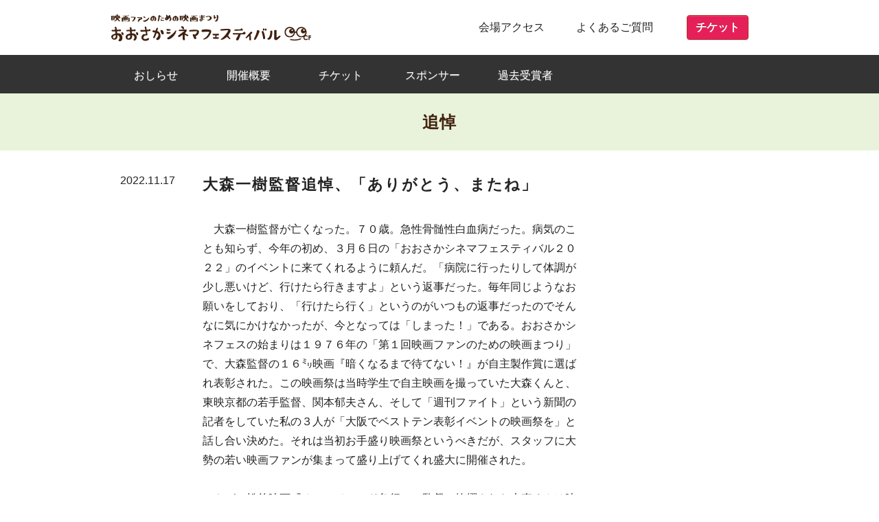

--- FILE ---
content_type: text/html; charset=UTF-8
request_url: https://oocf.net/memorial/oomori
body_size: 17091
content:
<!DOCTYPE HTML>
<html lang="ja">
<head>
<meta charset="utf-8">
<meta name="viewport" content="width=device-width, initial-scale=1">
<meta http-equiv="X-UA-Compatible" content="IE=edge">
<title>おおさかシネマフェスティバル  | 追悼</title>
<meta name="keywords" itemprop="keywords" content="大阪シネマフェスティバル,大阪シネフェスタ,映画祭">
<meta name="description" itemprop="description" content="大阪で行われる人気の映画祭です。2026年3月8日にエルセラーン大阪で開催します。総合司会の浜村淳さんや、豪華ゲストの登壇で完売続きの人気の映画祭です">

<meta property="og:url" content="https://oocf.net" /> 
<meta property="og:title" content="おおさかシネマフェスティバル" /> 
<meta property="og:image" content="https://oocf.net/images/2026/oocf2026_1_logo.png?ver=20251123" /> 
<meta property="og:description" content="大阪で行われる人気の映画祭です。2026年3月8日にエルセラーン大阪で開催します。総合司会の浜村淳さんや、豪華ゲストの登壇で完売続きの人気の映画祭です" /> 
<meta property="og:type" content="website">
<meta property="og:site_name" content="おおさかシネマフェスティバル">
<meta name="twitter:card" content="summary_large_image" /> 
<meta name="twitter:site" content="@oocf_official" /> 
<meta property="fb:app_id" content="437721570230478" />

<!-- Latest compiled and minified CSS -->
<link rel="stylesheet" href="//maxcdn.bootstrapcdn.com/bootstrap/3.3.7/css/bootstrap.min.css" integrity="sha384-BVYiiSIFeK1dGmJRAkycuHAHRg32OmUcww7on3RYdg4Va+PmSTsz/K68vbdEjh4u" crossorigin="anonymous">
<!-- Optional theme -->
<link rel="stylesheet" href="//maxcdn.bootstrapcdn.com/bootstrap/3.3.7/css/bootstrap-theme.min.css" integrity="sha384-rHyoN1iRsVXV4nD0JutlnGaslCJuC7uwjduW9SVrLvRYooPp2bWYgmgJQIXwl/Sp" crossorigin="anonymous">
<!-- layout -->
<link rel="stylesheet" href="https://oocf.net/css/layout.css?ver=20240202"/>
<link rel="stylesheet" href="https://oocf.net/css/base.css?ver=20211123"/>
<link rel="stylesheet" href="https://oocf.net/css/header.css?ver=20231118"/>
<link rel="stylesheet" href="https://oocf.net/css/footer.css?ver=20240202"/>
<link rel="stylesheet" href="https://oocf.net/css/page/common.css?ver=20251123" />

<link rel="stylesheet" href="https://oocf.net/css/page/news.css"/>
<script>
  (function(i,s,o,g,r,a,m){i['GoogleAnalyticsObject']=r;i[r]=i[r]||function(){
  (i[r].q=i[r].q||[]).push(arguments)},i[r].l=1*new Date();a=s.createElement(o),
  m=s.getElementsByTagName(o)[0];a.async=1;a.src=g;m.parentNode.insertBefore(a,m)
  })(window,document,'script','//www.google-analytics.com/analytics.js','ga');

  ga('create', 'UA-57303523-1', 'auto');
  ga('require', 'displayfeatures');
  ga('send', 'pageview');

</script>
</head>
<body>
<header class="header" id="header">
    <div class="col-xs-12">
        <div class="hidden-xs">
            <div class="contents">
                <div class="col-xs-12">
                    <div class="logo">
                        <a href="https://oocf.net">
                            <img src="https://oocf.net/images/logo.png?ver=20231118" alt="おおさかシネマフェスティバル2026" class="img-responsive">
                        </a>
                    </div>
                    <div class="pull-right">
                        
                        <div class="logo-navi text-right">
                            <a class="btn btn-danger navi-anchor-ticket-text" href="https://oocf.net/ticket">
                                チケット
                            </a>
                        </div>
                        <div class="logo-navi text-right">
                            <a class="navi-anchor-text" href="https://oocf.net/questions">
                                よくあるご質問
                            </a>
                        </div>
                        <div class="logo-navi text-right">
                            <a class="navi-anchor-text" href="https://oocf.net/access">
                                会場アクセス
                            </a>
                        </div>
                        
                    </div>
                </div>
            </div>
            <div id="navi">
                <div class="contents">
                    <div class="navi-contents">
                        <ul class="nav navbar-nav col-xs-12">
                                                    <li class="navigation-pc">
                                                        <a href="https://oocf.net/news"><span class="nav-text">おしらせ</span></a>
                            </li>

                                                    <li class="navigation-pc">
                                                        <a href="https://oocf.net/message"><span class="nav-text">開催概要</span></a>
                            </li>

                                                    <li class="navigation-pc">
                                                        <a href="https://oocf.net/ticket"><span class="nav-text">チケット</span></a>
                            </li>




                                                    <li class="navigation-pc">
                                                        <a href="https://oocf.net/sponsors"><span class="nav-text">スポンサー</span></a>
                            </li>



                                                    <li class="navigation-pc">
                                                        <a href="https://oocf.net/archive"><span class="nav-text">過去受賞者</span></a>
                            </li>




                        </ul>
                    </div>
                </div>
            </div>
        </div>
        
        <div class="visible-xs">
            <div class="navbar navbar-inverse" role="navigation">
                <div class="navbar-header">
                    <div class="container" style="border-bottom: solid 1px #3b2e27;">
                        <div class="col-xs-4">
                            <div class="logo">
                                <a href="https://oocf.net">
                                    <img src="https://oocf.net/images/2026/oocf2026_1_logo.png?ver=20231118" alt="おおさかシネマフェスティバル2026" class="img-responsive">
                                </a>
                            </div>
                        </div>
                        <div class="col-xs-6 text-right" style="padding-top: 5px;">
                            
                            <a class="btn btn-danger" href="https://oocf.net/ticket">
                                チケット
                            </a>
                            
                        </div>
                        <div class="col-xs-2">
                            <button type="button" class="navbar-toggle" data-toggle="collapse" data-target="#bs-example-navbar-collapse">
                                <span class="sr-only">Toggle navigation</span>
                                <span class="icon-bar"></span>
                                <span class="icon-bar"></span>
                                <span class="icon-bar"></span>
                            </button>
                        </div>

                        <div class="collapse navbar-collapse navbar-style" id="bs-example-navbar-collapse">
                            <ul class="nav navbar-nav">
                                <li>
                                    <div class="col-xs-12 sp-nav-line">
                                        <div class="col-xs-6 sp-nav-button">
                                            <a href="https://oocf.net">トップ</a>
                                        </div>
                                        <div class="col-xs-6 sp-nav-button" style="background-color: #3b2e27;">
                                            <a href="https://oocf.net/message">開催概要</a>
                                        </div>
                                    </div>
                                </li>
                                <li>
                                    <div class="col-xs-12 sp-nav-line">
                                        <div class="col-xs-6 sp-nav-button" style="background-color: #3b2e27;">
                                            <a href="https://oocf.net/ticket">チケット</a>
                                        </div>
                                        
                                    </div>
                                </li>
                                <li>
                                    <div class="col-xs-12 sp-nav-line">
                                        <div class="col-xs-6 sp-nav-button">
                                            <a href="https://oocf.net/news">お知らせ</a>
                                        </div>
                                        <div class="col-xs-6 sp-nav-button" style="background-color: #3b2e27;">
                                            <a href="https://oocf.net/access">会場アクセス</a>
                                        </div>
                                    </div>
                                </li>
                                <li>
                                    <div class="col-xs-12 sp-nav-line">
                                        <div class="col-xs-6 sp-nav-button" style="background-color: #3b2e27;">
                                            <a href="https://oocf.net/sponsors">スポンサー</a>
                                        </div>
                                        
                                    </div>
                                </li>
                                <li>
                                    <div class="col-xs-12 sp-nav-line">
                                        <div class="col-xs-6 sp-nav-button">
                                            <a href="https://oocf.net/questions">よくあるご質問</a>
                                        </div>
                                        <div class="col-xs-6 sp-nav-button" style="background-color: #3b2e27;">
                                            <a href="https://oocf.net/archive">過去受賞者</a>
                                        </div>
                                    </div>
                                </li>
                                <li>
                                    <div class="col-xs-12 sp-nav-line">
                                        <div class="col-xs-6 sp-nav-button" style="background-color: #3b2e27;">
                                            <a href="https://www.facebook.com/osaka.cinemafest/" target="_blank">公式Facebook</a>
                                        </div>
                                        <div class="col-xs-6 sp-nav-button">
                                            <a href="https://twitter.com/oocf_official " target="_blank">公式X（旧twitter）</a>
                                        </div>
                                    </div>
                                </li>

                                
                            </ul>
                        </div><!--/.nav-collapse -->
                    </div>

                </div>
            </div>
        </div>
    </div>
</header>
<div class="col-xs-12 main-contents">
    
<div class="col-xs-12 page-title-line">
    <div class="contents">
        <section>
            <div class="col-xs-12 page-title-column">
                <h1>追悼</h1>
            </div>
        </section>
    </div>
</div>
    <div class="contents">
        <section>
            <div class="col-xs-12 contents-column">
                <div class="col-xs-12">
                    <div class="col-xs-12 col-sm-2 news-date">
                        2022.11.17
                    </div>
                    <div class="col-xs-12 col-sm-10 news-title">
                        <h4>大森一樹監督追悼、「ありがとう、またね」</h4>
                        　大森一樹監督が亡くなった。７０歳。急性骨髄性白血病だった。病気のことも知らず、今年の初め、３月６日の「おおさかシネマフェスティバル２０２２」のイベントに来てくれるように頼んだ。「病院に行ったりして体調が少し悪いけど、行けたら行きますよ」という返事だった。毎年同じようなお願いをしており、「行けたら行く」というのがいつもの返事だったのでそんなに気にかけなかったが、今となっては「しまった！」である。おおさかシネフェスの始まりは１９７６年の「第１回映画ファンのための映画まつり」で、大森監督の１６㍉映画『暗くなるまで待てない！』が自主製作賞に選ばれ表彰された。この映画祭は当時学生で自主映画を撮っていた大森くんと、東映京都の若手監督、関本郁夫さん、そして「週刊ファイト」という新聞の記者をしていた私の３人が「大阪でベストテン表彰イベントの映画祭を」と話し合い決めた。それは当初お手盛り映画祭というべきだが、スタッフに大勢の若い映画ファンが集まって盛り上げてくれ盛大に開催された。<br><br>
                        　やがて松竹映画『オレンジロード急行』の監督に抜擢された大森くんは映画祭スタッフとして外れるが、私が実行委員長なら彼は名誉プロデューサーというべきであり、そのまま、シネフェスの象徴的なバックボーンになってもらった。大阪芸術大学の仕事と、映画撮影の現場を行き来する間に間に「最近、映画が難しくなった」とぼやくこともあったが、毎年のシネフェス表彰式冒頭の挨拶では「映画の面白さ」について持論を語り饒舌であった。今年はそれが聞けなかった。それよりも何も、「次は何を撮りたいか。何をやりたいか」について聞いておくべきだった。その時間が返って来ないのが悔しい。来年の「シネフェス２０２３」は３月５日にホテルエルセラーン大阪で行うようになっている。年明けになって「今年も挨拶、頼むよ」と声をかけると思う。「いやー、僕はもういいよ」と苦笑いし、「仕方ないなあ」と言いながら、彼もやって来るような気がする。大森一樹監督、「ありがとう。またね」。さよならはまだ先にとっておきます。<br><br>
                        <br>
                        おおさかシネマフェスティバル実行委員長　高橋　聰<br>
                    </div>
                </div>
            </div>
        </section>
    </div>

</div>
<footer class="footer">
<div class="contents">
    <div class="col-xs-12 footer-content">
        <div class="col-xs-12 col-sm-6">
            <div class="col-xs-12 logo">
                <a href="https://oocf.net">
                    <img src="https://oocf.net/images/logo.png" alt="おおさかシネマフェスティバル" class="img-responsive">
                </a>
            </div>
        </div>
        <div class="col-xs-12 col-sm-6">
            <div class="impressions">
おおさかシネマフェスティバルは、大阪で行われている映画ファンのための映画祭です。<br>
<br>
大阪で行われている、関西の映画ファンと映画人の交流を図る唯一の映画祭として、 毎年、浜村淳さんの名物司会や、豪華ゲストの登壇で多くのお客様に喜ばれています。<br>
            </div>
        </div>
    </div>
</div>
<div class="col-xs-12 copyright">
    Copyright (C) おおさかシネマフェスティバル実行委員会<br>
    <span class="copyright-text">
    掲載されているすべてのコンテンツ（記事、画像、音声データ、映像データ等）の無断転載を禁じます。
    取材･プレスの方は事務局までお問い合わせください。<br>
    <a href="https://oocf.net/policy">特定商取引法に関する表記</a> | <a href="https://oocf.net/policy#privacy">プライバシーポリシー</a><br>
    </span>
</div>
</footer>
<script src="https://ajax.googleapis.com/ajax/libs/jquery/3.1.1/jquery.min.js"></script>
<!-- Latest compiled and minified JavaScript -->
<script src="//maxcdn.bootstrapcdn.com/bootstrap/3.3.7/js/bootstrap.min.js" integrity="sha384-Tc5IQib027qvyjSMfHjOMaLkfuWVxZxUPnCJA7l2mCWNIpG9mGCD8wGNIcPD7Txa" crossorigin="anonymous"></script>
<script>
</script>
</body>
</html>


--- FILE ---
content_type: text/css
request_url: https://oocf.net/css/layout.css?ver=20240202
body_size: 4121
content:
@charset "utf-8";

.main-contents {
    padding-bottom: 30px !important;
}

.col-lg-1, .col-lg-10, .col-lg-11, .col-lg-12, .col-lg-2, .col-lg-3, .col-lg-4, .col-lg-5, .col-lg-6, .col-lg-7, .col-lg-8, .col-lg-9, .col-md-1, .col-md-10, .col-md-11, .col-md-12, .col-md-2, .col-md-3, .col-md-4, .col-md-5, .col-md-6, .col-md-7, .col-md-8, .col-md-9, .col-sm-1, .col-sm-10, .col-sm-11, .col-sm-12, .col-sm-2, .col-sm-3, .col-sm-4, .col-sm-5, .col-sm-6, .col-sm-7, .col-sm-8, .col-sm-9, .col-xs-1, .col-xs-10, .col-xs-11, .col-xs-12, .col-xs-2, .col-xs-3, .col-xs-4, .col-xs-5, .col-xs-6, .col-xs-7, .col-xs-8, .col-xs-9 {
    padding: 0px;
}
.contents {
    position: relative;
    max-width: 960px;
    margin-left: auto;
    margin-right: auto;
}

.main {
    padding: 30px 0px 80px 0px;
}

.contents-column {
    position: relative;
    float: left;
    margin-top: 25px;
    margin-bottom: 35px;
}
.contents-column-no-top {
    margin-top: 0 !important;
}
.contents-column-no-bottom {
    margin-bottom: 0 !important;
}

.contents-column .sales-schedule {
    padding: 0 40px;
}

.what-is-column {
    position: relative;
    float: left;
    margin-top: 10px;
    margin-bottom: 50px;
    background-color: #F7F2E4;
    padding: 50px 110px;
}
.what-is-title {
    font-size: 18px;
    color: #000;
    font-weight: 900;
    letter-spacing: 1px;
    line-height: 1.8;
    text-align: center;
    padding-bottom: 20px;
}

.btn-danger {
    background-color: #E52059 !important;
    background-image: none !important;
}
.btn-danger:hover {
    background-color: #c12e2a !important;
}

/* スポンサー */
.sponsor-button {
    position: relative;
    float: left;
}
.sponsor-button img {
    padding: 20px 0;
}

/* ニュース */
.news-column-top {
    border-top: solid 1px #c0c0c0;
}
.news-column {
    float: left;
    padding: 15px 0;
    border-bottom: solid 1px #c0c0c0;
}
.news-date,
.news-category,
.news-title,
.news-link {
    float: left;
}
.news-date {
    width: 120px;
    padding: 5px 15px;
}
.news-category {
    width: 125px;
    text-align: center;
    background-color: #F78F9F;
    color: #fff;
    margin: 5px 0;
}
.news-category-2023 {
    background-color: #E4E96D;
    color: #000;
}

.news-title {
    width: calc(100% - 385px);
    padding: 5px 15px;
}
.news-link {
    width: 140px;
}
.news-link .contents-button {
    width: 100%;
}
.news-link .contents-button a {
    border-radius: 20px 20px 20px 20px;
    color: #000;
}

/* googleマップ */
.ggmap-column {
    height: 240px;
}
.ggmap {
    position: relative;
    padding-bottom: 56.25%;
    padding-top: 30px;
    height: 0;
    overflow: hidden;
}
.ggmap iframe,
.ggmap object,
.ggmap embed {
    position: absolute;
    top: 0;
    left: 0;
    width: 100%;
    height: 100%;
    max-height: 240px;
}

.overview-column {
    margin-bottom: 10px;
}
.overview-title,
.overview-contents {
    padding: 5px 20px;
}
.overview-title {
    position: relative;
    float: left;
    text-align: center;
    background-color: #3E144E;
    color: #fff;
}

@media screen and (max-width: 960px) {
    .contents-column {
        padding: 0 1em;
    }
    .what-is-column {
        padding: 30px 30px;
    }
}
@media screen and (max-width: 768px) {
    .main {
        margin-top: -20px;
        padding: 0px 0px;
    }
    .contents-column {
        padding: 0 20px;
        margin-top: 12px;
        margin-bottom: 14px;
    }
    .main-contents {
        padding-bottom: 0 !important;
    }
    .what-is-column {
        padding: 20px 20px;
    }
    .sponsor-button {
        padding: 0;
    }
    .sponsor-button img {
        padding: 10px 0;
    }
    .news-date {
        padding-left: 0px;
    }
    .news-title {
        padding: 10px 0 15px 0;
    }
    .news-link {
        float: right;
    }
    
    .top-bottom-column {
        margin-top: 0 !important;
        margin-bottom: 20px !important;
    }

    .access-column {
        margin-bottom: 0;
        padding-left: 0;
        padding-right: 0;
    }
}


--- FILE ---
content_type: text/css
request_url: https://oocf.net/css/base.css?ver=20211123
body_size: 2324
content:
@charset "utf-8";

h1, h2, h3, h4, h5, h6 {
    margin-top: 0;
    margin-bottom: 0;
}

body {
    background-color: #fff;
    color: #222;
    font-family: "Noto Sans Japanese", "游ゴシック", YuGothic, "ヒラギノ角ゴ Pro", "Hiragino Kaku Gothic Pro", "メイリオ", "Meiryo", Osaka, "ＭＳ Ｐゴシック", "MS PGothic", sans-serif;
    font-weight: 400;
    font-size: 16px;
    line-height: 1.8;
}
h1 {
    font-family: "Noto Sans Japanese", "游ゴシック", YuGothic, "ヒラギノ角ゴ Pro", "Hiragino Kaku Gothic Pro", "メイリオ", "Meiryo", Osaka, "ＭＳ Ｐゴシック", "MS PGothic", sans-serif;
    font-size: 24px;
    font-weight: bold;
    color: #40210F;
    letter-spacing: 1px;
    line-height: 1.8;
}
h2 {
    font-family: "Century Gothic", "ヒラギノ角ゴ Pro W3", "Hiragino Kaku Gothic Pro", "メイリオ", "Meiryo", "Osaka", "MS PGothic", "ＭＳ Ｐゴシック", sans-serif;
    font-size: 22px;
    font-weight: bold;
    color: #373737;
    letter-spacing: 4px;
}
h3 {
    font-family: "Noto Sans Japanese", "游ゴシック", YuGothic, "ヒラギノ角ゴ Pro", "Hiragino Kaku Gothic Pro", "メイリオ", "Meiryo", Osaka, "ＭＳ Ｐゴシック", "MS PGothic", sans-serif;
    font-size: 18px;
    font-weight: 700;
    letter-spacing: 2px;
    line-height: 1.8;
}

h4 {
    font-family: "Noto Sans Japanese", "游ゴシック", YuGothic, "ヒラギノ角ゴ Pro", "Hiragino Kaku Gothic Pro", "メイリオ", "Meiryo", Osaka, "ＭＳ Ｐゴシック", "MS PGothic", sans-serif;
    font-size: 22px;
    font-weight: 900;
    letter-spacing: 2px;
    color: #222;
    padding-bottom: 32px;
    line-height: 1.8;
}

h5 {
    font-size: 20px;
    color: #395498;
    font-weight: 700;
    line-height: 1.8;
}

h6 {
    font-size: 16px;
    color: #000;
    font-weight: 500;
    letter-spacing: 1px;
    line-height: 1.8;
}

.nav a {
    color: #fff;
    text-decoration: none;
}
.nav a:hover {
    color: #fff;
    text-decoration: none;
}

.english-title {
    font-size: 16px;
    letter-spacing: 0.05em;
}

.font-weight-bold {
    font-weight: 700;
}

h4 img {
    position: relative;
    top: -1px;
}

@media screen and (max-width: 767px) {
    h2 {
        font-size: 18px;
    }
    h4 {
        font-size: 16px;
        padding-bottom: 16px;
    }
}


--- FILE ---
content_type: text/css
request_url: https://oocf.net/css/header.css?ver=20231118
body_size: 3926
content:
@charset "utf-8";

.header .logo {
    float: left;
    padding: 2rem 0px;
}
.header .logo-content {
    float: right;
}
.header .logo-content img {
    margin-top: 10px;
    margin-left: 50px;
}

/* ロゴ右側のリンク */
.header .logo-navi {
    float: right;
    min-width: 15rem;
    height: 8rem;
    display: -webkit-flex;
    display: flex;
    -webkit-align-items: center; /* 縦方向中央揃え（Safari用） */
    align-items: center; /* 縦方向中央揃え */
    -webkit-justify-content: center; /* 横方向中央揃え（Safari用） */
    justify-content: center; /* 横方向中央揃え */
}
.navi-anchor-text {
    color: #222;
}
.navi-anchor-ticket-text {
    font-size: 1.6rem;
    font-weight: 600;
}

.header .logo-navi a:hover {
    text-decoration: none;
}

/* PCのメニューバー */
#navi {
    position: relative;
    float: left;
    width: 100%;
    background-color: #333;
}
.no-active {
    text-align: center;
}
.no-active .nav-text {
    top: 15px !important;
}

/* メニューバーの縦幅 */
#navi .navbar-nav {
    height: 56px;
}
#navi .navbar-nav li {
    height: 100%;
}

/* PCのメニューリンク */
.navigation-pc {
    width: 14%;
    font-size: 16px;
    color: #6e5649;
    display: -webkit-flex !important;
    display: flex !important;
    -webkit-align-items: center !important; /* 縦方向中央揃え（Safari用） */
    align-items: center !important; /* 縦方向中央揃え */
    -webkit-justify-content: center !important; /* 横方向中央揃え（Safari用） */
    justify-content: center !important; /* 横方向中央揃え */
}
.navigation-ticket {
    background-color: #40210F;
}

.navbar-nav li a {
    display: block;
    width: 100%;
    height: 100%;
    vertical-align: middle;
    text-align: center;
}
.nav-text {
    position: absolute;
    top: 20px;
    left: 0;
    right: 0;
    bottom: 0;
    margin: auto;
    width: 100%
}
.navbar-nav li a:hover {
    color: #fff;
    text-decoration: none;
    background-color: #B5A7A0;
}

.nav-on {
    color: #fff;
    text-decoration: none;
    background-color: #B5A7A0;
}

@media screen and (max-width: 960px) {
    .header .logo {
        margin-left: 1em;
    }
}
/* スマホ対応 */
@media screen and (max-width: 767px) {
    .navbar-nav {
        margin-top: 0;
        margin-bottom: 0;
    }
    .container {
        float: left;
        position: fixed;
        z-index: 99;
        top: 0px;
        left: 0px;
        width: 100%;
        padding: 0.5rem 0 0 0;
/*        border-bottom: solid 0.5rem #40210F;*/
        margin-bottom: 0px;
        background-color: #fff;
    }
    .header .logo {
        padding: 2px 0 0 0;
    }    
    .logo img {
        max-height: 40px;
        padding-left: 10px;
    }

    /* ロゴ右側のリンク */
    .header .logo-navi {
        height: 6rem;
        margin-top: 0.5rem;
        margin-right: 2rem;
    }

    .navbar-inverse {
        background-color: #fff;
        border: none;
        margin-bottom: 0;
    }

    /* ハンバーガーボタン */
    .navbar-inverse .navbar-toggle {
        margin-top: 2px;
        padding: 12px 8px;
        border-color: #ccc;
        margin-right: 10px;
    }
    .navbar-inverse .navbar-toggle .icon-bar {
        background-color: #34362f;
    }
    .navbar-inverse .navbar-toggle:focus, .navbar-inverse .navbar-toggle:hover {
        background-color: #fff;
    }
    .navbar-inverse .navbar-collapse, .navbar-inverse .navbar-form {
    /*    height: 480px;*/
    /*  background-color: #40210F;*/
        background-color: #333;
    }
    .navbar-inverse .navbar-nav>li {
        color: #6e5649 !important;
    }
    .navbar-inverse .navbar-nav>li>a {
        color: #f5f5f5 !important;
        text-align: left;
    }
    .sp-nav-button a{
        padding: 8px 0;
    }

}

--- FILE ---
content_type: text/css
request_url: https://oocf.net/css/footer.css?ver=20240202
body_size: 1139
content:
@charset "utf-8";

.footer {
    position: relative;
    float: left;
    width: 100%;
    background-color: #f3f1e6;
}

.footer .footer-content {
    position: relative;
    float: left;
    padding: 32px 0px;
}
.management {
    margin-top: 10px;
    margin-bottom: 10px;
}
.impressions {
    position: relative;
    float: right;
    color: #40210F;
    font-size: 12px;
}
.footer a {
    color: #333;
}

.right-border {
    border-right: solid 1px #fff;
}
/* コピーライト */
.footer .copyright {
    padding: 5px;
    background-color: #40210F;
    background-image: none;
    text-align: center;
    font-size: 12px;
    color: #fff;
}
.footer .copyright-text {
    font-size: 12px;
    margin-top: 10px;
    margin-bottom: 10px;
}

.footer a {
    color: #fff;
}

@media screen and (max-width: 960px) {
    .footer .footer-content {
        padding: 1em;
    }
}
@media screen and (max-width: 767px) {
    .footer .footer-content {
        padding: 2rem;
    }
    .footer .copyright {
        padding: 2rem;
    }
    .footer .footer-content .logo img {
        padding-left: 0;
    }
    .impressions {
        padding-top: 2rem;
    }
}

--- FILE ---
content_type: text/css
request_url: https://oocf.net/css/page/common.css?ver=20251123
body_size: 1669
content:
@charset "utf-8";
.page-title-line {
    width: 100%;
    background-color: #e9f3db;
}
.page-title-column {
    padding: 2rem 1rem;
    /*
    background-image: url("../../images/under_title.png?ver=20221124");
    background-repeat: no-repeat;
    */
    text-align: center;
}
.page-title-column h2 {
    margin-top: 20px;
}

.point-accent {
    width: 3.7rem;
    height: 1.5rem;
    background-color: #E52059;
}

.top-title,
.top-subtitle {
    text-align: center;
}
.top-title {
    padding-top: 1rem;
}
.top-subtitle {
    font-size: 1.4rem;
    color: #222;
    letter-spacing: 0.1rem;
    text-align: center;
}

.contents-button {
    color: #a9a9a9;
    width: 60%;
    margin-top: 5px;
    margin-left: auto;
    margin-right: auto;
    text-align: center;
}
.contents-button a {
    display: block;
    width: 100%;
    background-color: #fff;
    border: solid 1px #a9a9a9;
    padding: 5px 20px;
    color: #a9a9a9;
}
.contents-button a:hover {
    background-color: #a9a9a9;
    color:#fff;
    text-decoration: none;
}

.ticet-button-end img {
    filter: blur(3px);
}

.ticet-button-end .text { 
    z-index: 1;
}
.ticet-button-end .text.style { 
    color: #ffffff; 
    font-size: 32px; 
    font-weight: bold; 
    text-shadow: 0 0 16px #000000, 0 0 16px #000000;
    position: absolute;
    top: 30%;
    left: 30%;
}

.contents-sub-title {
    color: #E52059;
}

.img-onmouseover:hover {
    filter: opacity(70%);
    cursor: pointer;
}

@media screen and (max-width: 767px) {
    .page-title-column {
        padding: 1rem;
    }
    .contents-button {
        width: 90%;
    }
    .movie-work {
        text-align: right;
    }
}


--- FILE ---
content_type: text/css
request_url: https://oocf.net/css/page/news.css
body_size: 205
content:
@charset "utf-8";


@media screen and (max-width: 767px) {
    .news-category {
        float: right;
    }
    .news-title {
        width: 100%;
        padding-bottom: 10px;
    }
    .news-list-end {
        margin-top: 20px;
        margin-bottom: 15px;
    }

}


--- FILE ---
content_type: text/plain
request_url: https://www.google-analytics.com/j/collect?v=1&_v=j102&a=1743207428&t=pageview&_s=1&dl=https%3A%2F%2Foocf.net%2Fmemorial%2Foomori&ul=en-us%40posix&dt=%E3%81%8A%E3%81%8A%E3%81%95%E3%81%8B%E3%82%B7%E3%83%8D%E3%83%9E%E3%83%95%E3%82%A7%E3%82%B9%E3%83%86%E3%82%A3%E3%83%90%E3%83%AB%20%7C%20%E8%BF%BD%E6%82%BC&sr=1280x720&vp=1280x720&_u=IGBAgEABAAAAACAAI~&jid=2029343100&gjid=1309127540&cid=754045388.1766717060&tid=UA-57303523-1&_gid=1226889466.1766717060&_slc=1&z=513429587
body_size: -448
content:
2,cG-GF9BT3C792